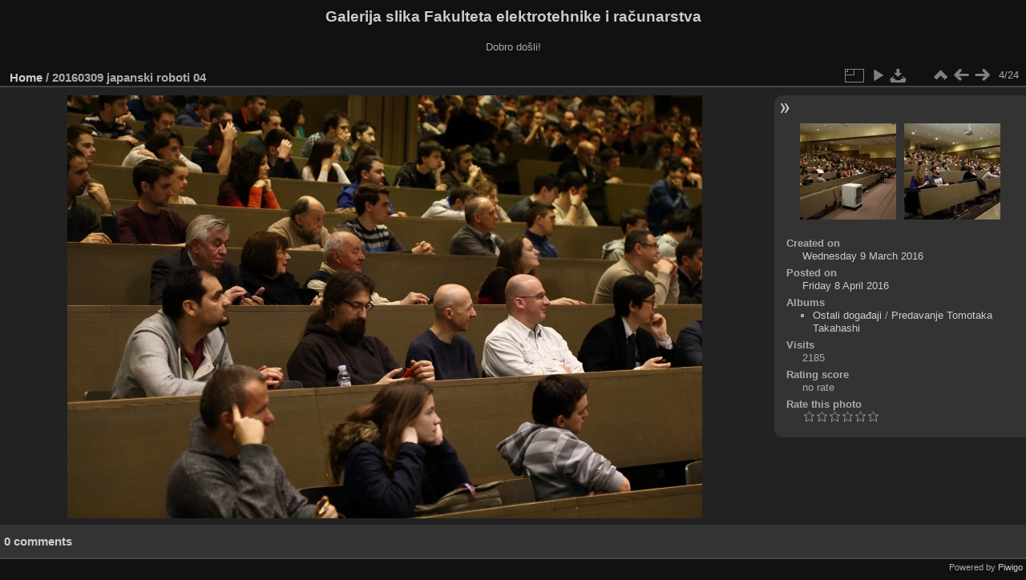

--- FILE ---
content_type: text/html; charset=utf-8
request_url: https://multimedija.fer.hr/picture.php?/17015/categories/created-monthly-calendar-2016-3-9
body_size: 3331
content:
<!DOCTYPE html>
<html lang="en" dir="ltr">
<head>
<meta charset="utf-8">
<meta name="generator" content="Piwigo (aka PWG), see piwigo.org">


<title>20160309 japanski roboti 04 | Galerija slika Fakulteta elektrotehnike i računarstva</title>
<link rel="shortcut icon" type="image/x-icon" href="themes/default/icon/favicon.ico">

<link rel="start" title="Home" href="/" >
<link rel="search" title="Search" href="search.php" >

<link rel="first" title="First" href="picture.php?/17012/categories/created-monthly-calendar-2016-3-9" ><link rel="prev" title="Previous" href="picture.php?/17014/categories/created-monthly-calendar-2016-3-9" ><link rel="next" title="Next" href="picture.php?/17016/categories/created-monthly-calendar-2016-3-9" ><link rel="last" title="Last" href="picture.php?/17035/categories/created-monthly-calendar-2016-3-9" ><link rel="up" title="Thumbnails" href="index.php?/categories/created-monthly-calendar-2016-3-9" >
<link rel="canonical" href="picture.php?/17015">

 
	<!--[if lt IE 7]>
		<link rel="stylesheet" type="text/css" href="themes/default/fix-ie5-ie6.css">
	<![endif]-->
	<!--[if IE 7]>
		<link rel="stylesheet" type="text/css" href="themes/default/fix-ie7.css">
	<![endif]-->
	

	<!--[if lt IE 8]>
		<link rel="stylesheet" type="text/css" href="themes/elegant/fix-ie7.css">
	<![endif]-->


<!-- BEGIN get_combined -->
<link rel="stylesheet" type="text/css" href="_data/combined/6lr79v.css">


<!-- END get_combined -->

<!--[if lt IE 7]>
<script type="text/javascript" src="themes/default/js/pngfix.js"></script>
<![endif]-->

  <meta name="robots" content="noindex,nofollow">
</head>

<body id="thePicturePage" class="section-categories image-17015 "  data-infos='{"section":"categories","image_id":"17015"}'>

<div id="the_page">


<div id="theHeader"><h1>Galerija slika Fakulteta elektrotehnike i računarstva</h1>

<p>Dobro došli!</p></div>


<div id="content">



<div id="imageHeaderBar">
	<div class="browsePath">
		<a href="/">Home</a><span class="browsePathSeparator"> / </span><h2>20160309 japanski roboti 04</h2>
	</div>
</div>

<div id="imageToolBar">
<div class="imageNumber">4/24</div>
<div class="navigationButtons">
<a href="index.php?/categories/created-monthly-calendar-2016-3-9" title="Thumbnails" class="pwg-state-default pwg-button"><span class="pwg-icon pwg-icon-arrow-n"></span><span class="pwg-button-text">Thumbnails</span></a><a href="picture.php?/17014/categories/created-monthly-calendar-2016-3-9" title="Previous : 20160309 japanski roboti 03" class="pwg-state-default pwg-button"><span class="pwg-icon pwg-icon-arrow-w"></span><span class="pwg-button-text">Previous</span></a><a href="picture.php?/17016/categories/created-monthly-calendar-2016-3-9" title="Next : 20160309 japanski roboti 06" class="pwg-state-default pwg-button pwg-button-icon-right"><span class="pwg-icon pwg-icon-arrow-e"></span><span class="pwg-button-text">Next</span></a></div>

<div class="actionButtons">
<a id="derivativeSwitchLink" title="Photo sizes" class="pwg-state-default pwg-button" rel="nofollow"><span class="pwg-icon pwg-icon-sizes"></span><span class="pwg-button-text">Photo sizes</span></a><div id="derivativeSwitchBox" class="switchBox"><div class="switchBoxTitle">Photo sizes</div><span class="switchCheck" id="derivativeCheckedmedium">&#x2714; </span><a href="javascript:changeImgSrc('_data/i/upload/2016/04/08/20160408154117-0898d943-me.jpg','medium','medium')">M - medium<span class="derivativeSizeDetails"> (792 x 528)</span></a><br><span class="switchCheck" id="derivativeCheckedlarge" style="visibility:hidden">&#x2714; </span><a href="javascript:changeImgSrc('_data/i/upload/2016/04/08/20160408154117-0898d943-la.jpg','large','large')">L - large<span class="derivativeSizeDetails"> (1008 x 672)</span></a><br><span class="switchCheck" id="derivativeCheckedxlarge" style="visibility:hidden">&#x2714; </span><a href="javascript:changeImgSrc('_data/i/upload/2016/04/08/20160408154117-0898d943-xl.jpg','xlarge','xlarge')">XL - extra large<span class="derivativeSizeDetails"> (1224 x 816)</span></a><br><span class="switchCheck" id="derivativeCheckedxxlarge" style="visibility:hidden">&#x2714; </span><a href="javascript:changeImgSrc('_data/i/upload/2016/04/08/20160408154117-0898d943-xx.jpg','xxlarge','xxlarge')">XXL - huge<span class="derivativeSizeDetails"> (1656 x 1104)</span></a><br><a href="javascript:phpWGOpenWindow('./upload/2016/04/08/20160408154117-0898d943.jpg','xxx','scrollbars=yes,toolbar=no,status=no,resizable=yes')" rel="nofollow">Original</a></div>
<a href="picture.php?/17015/categories/created-monthly-calendar-2016-3-9&amp;slideshow=" title="slideshow" class="pwg-state-default pwg-button" rel="nofollow"><span class="pwg-icon pwg-icon-slideshow"></span><span class="pwg-button-text">slideshow</span></a><a id="downloadSwitchLink" href="action.php?id=17015&amp;part=e&amp;download" title="Download this file" class="pwg-state-default pwg-button" rel="nofollow"><span class="pwg-icon pwg-icon-save"></span><span class="pwg-button-text">download</span></a> </div>
</div>
<div id="theImageAndInfos">
<div id="theImage">

    <img class="file-ext-jpg path-ext-jpg" src="_data/i/upload/2016/04/08/20160408154117-0898d943-me.jpg"width="792" height="528" alt="20160309_japanski_roboti_04.JPG" id="theMainImage" usemap="#mapmedium" title="20160309 japanski roboti 04 - 20160309_japanski_roboti_04.JPG">


<map name="mapmedium"><area shape=rect coords="0,0,198,528" href="picture.php?/17014/categories/created-monthly-calendar-2016-3-9" title="Previous : 20160309 japanski roboti 03" alt="20160309 japanski roboti 03"><area shape=rect coords="198,0,591,132" href="index.php?/categories/created-monthly-calendar-2016-3-9" title="Thumbnails" alt="Thumbnails"><area shape=rect coords="595,0,792,528" href="picture.php?/17016/categories/created-monthly-calendar-2016-3-9" title="Next : 20160309 japanski roboti 06" alt="20160309 japanski roboti 06"></map><map name="maplarge"><area shape=rect coords="0,0,252,672" href="picture.php?/17014/categories/created-monthly-calendar-2016-3-9" title="Previous : 20160309 japanski roboti 03" alt="20160309 japanski roboti 03"><area shape=rect coords="252,0,752,168" href="index.php?/categories/created-monthly-calendar-2016-3-9" title="Thumbnails" alt="Thumbnails"><area shape=rect coords="757,0,1008,672" href="picture.php?/17016/categories/created-monthly-calendar-2016-3-9" title="Next : 20160309 japanski roboti 06" alt="20160309 japanski roboti 06"></map><map name="mapxlarge"><area shape=rect coords="0,0,306,816" href="picture.php?/17014/categories/created-monthly-calendar-2016-3-9" title="Previous : 20160309 japanski roboti 03" alt="20160309 japanski roboti 03"><area shape=rect coords="306,0,913,204" href="index.php?/categories/created-monthly-calendar-2016-3-9" title="Thumbnails" alt="Thumbnails"><area shape=rect coords="920,0,1224,816" href="picture.php?/17016/categories/created-monthly-calendar-2016-3-9" title="Next : 20160309 japanski roboti 06" alt="20160309 japanski roboti 06"></map><map name="mapxxlarge"><area shape=rect coords="0,0,414,1104" href="picture.php?/17014/categories/created-monthly-calendar-2016-3-9" title="Previous : 20160309 japanski roboti 03" alt="20160309 japanski roboti 03"><area shape=rect coords="414,0,1235,276" href="index.php?/categories/created-monthly-calendar-2016-3-9" title="Thumbnails" alt="Thumbnails"><area shape=rect coords="1245,0,1656,1104" href="picture.php?/17016/categories/created-monthly-calendar-2016-3-9" title="Next : 20160309 japanski roboti 06" alt="20160309 japanski roboti 06"></map>


</div><div id="infoSwitcher"></div><div id="imageInfos">
	<div class="navThumbs">
			<a class="navThumb" id="linkPrev" href="picture.php?/17014/categories/created-monthly-calendar-2016-3-9" title="Previous : 20160309 japanski roboti 03" rel="prev">
				<span class="thumbHover prevThumbHover"></span>
        <img class="" src="_data/i/upload/2016/04/08/20160408154052-281b1029-sq.jpg" alt="20160309 japanski roboti 03">
			</a>
			<a class="navThumb" id="linkNext" href="picture.php?/17016/categories/created-monthly-calendar-2016-3-9" title="Next : 20160309 japanski roboti 06" rel="next">
				<span class="thumbHover nextThumbHover"></span>
				<img class="" src="_data/i/upload/2016/04/08/20160408154226-3377f857-sq.jpg" alt="20160309 japanski roboti 06">
			</a>
	</div>

<dl id="standard" class="imageInfoTable">
<div id="datecreate" class="imageInfo"><dt>Created on</dt><dd><a href="index.php?/created-monthly-list-2016-03-09" rel="nofollow">Wednesday 9 March 2016</a></dd></div><div id="datepost" class="imageInfo"><dt>Posted on</dt><dd><a href="index.php?/posted-monthly-list-2016-04-08" rel="nofollow">Friday 8 April 2016</a></dd></div><div id="Categories" class="imageInfo"><dt>Albums</dt><dd><ul><li><a href="index.php?/category/121">Ostali događaji</a> / <a href="index.php?/category/47">Predavanje Tomotaka Takahashi</a></li></ul></dd></div><div id="Visits" class="imageInfo"><dt>Visits</dt><dd>2185</dd></div><div id="Average" class="imageInfo"><dt>Rating score</dt><dd><span id="ratingScore">no rate</span> <span id="ratingCount"></span></dd></div><div id="rating" class="imageInfo"><dt><span id="updateRate">Rate this photo</span></dt><dd><form action="picture.php?/17015/categories/created-monthly-calendar-2016-3-9&amp;action=rate" method="post" id="rateForm" style="margin:0;"><div><input type="submit" name="rate" value="0" class="rateButton" title="0"><input type="submit" name="rate" value="1" class="rateButton" title="1"><input type="submit" name="rate" value="2" class="rateButton" title="2"><input type="submit" name="rate" value="3" class="rateButton" title="3"><input type="submit" name="rate" value="4" class="rateButton" title="4"><input type="submit" name="rate" value="5" class="rateButton" title="5">			</div>
			</form>
		</dd>
	</div>


</dl>

</div>
</div>

<div id="comments" class="noCommentContent"><div id="commentsSwitcher"></div>
	<h3>0 comments</h3>

	<div id="pictureComments">
		<div id="pictureCommentList">
			<ul class="commentsList">
</ul>

		</div>
		<div style="clear:both"></div>
	</div>

</div>

</div>
<div id="copyright">

  Powered by	<a href="https://piwigo.org" class="Piwigo">Piwigo</a>
  
</div>
</div>
<!-- BEGIN get_combined -->
<script type="text/javascript" src="_data/combined/5k00i3.js"></script>
<script type="text/javascript">//<![CDATA[

var p_main_menu = "on", p_pict_descr = "on", p_pict_comment = "off";
document.onkeydown = function(e){e=e||window.event;if (e.altKey) return true;var target=e.target||e.srcElement;if (target && target.type) return true;	var keyCode=e.keyCode||e.which, docElem=document.documentElement, url;switch(keyCode){case 63235: case 39: if (e.ctrlKey || docElem.scrollLeft==docElem.scrollWidth-docElem.clientWidth)url="picture.php?/17016/categories/created-monthly-calendar-2016-3-9"; break;case 63234: case 37: if (e.ctrlKey || docElem.scrollLeft==0)url="picture.php?/17014/categories/created-monthly-calendar-2016-3-9"; break;case 36: if (e.ctrlKey)url="picture.php?/17012/categories/created-monthly-calendar-2016-3-9"; break;case 35: if (e.ctrlKey)url="picture.php?/17035/categories/created-monthly-calendar-2016-3-9"; break;case 38: if (e.ctrlKey)url="index.php?/categories/created-monthly-calendar-2016-3-9"; break;}if (url) {window.location=url.replace("&amp;","&"); return false;}return true;}
function changeImgSrc(url,typeSave,typeMap)
{
	var theImg = document.getElementById("theMainImage");
	if (theImg)
	{
		theImg.removeAttribute("width");theImg.removeAttribute("height");
		theImg.src = url;
		theImg.useMap = "#map"+typeMap;
	}
	jQuery('#derivativeSwitchBox .switchCheck').css('visibility','hidden');
	jQuery('#derivativeChecked'+typeMap).css('visibility','visible');
	document.cookie = 'picture_deriv='+typeSave+';path=/';
}
(window.SwitchBox=window.SwitchBox||[]).push("#derivativeSwitchLink", "#derivativeSwitchBox");
var _pwgRatingAutoQueue = _pwgRatingAutoQueue||[];_pwgRatingAutoQueue.push( {rootUrl: '', image_id: 17015,onSuccess : function(rating) {var e = document.getElementById("updateRate");if (e) e.innerHTML = "Update your rating";e = document.getElementById("ratingScore");if (e) e.innerHTML = rating.score;e = document.getElementById("ratingCount");if (e) {if (rating.count == 1) {e.innerHTML = "(%d rate)".replace( "%d", rating.count);} else {e.innerHTML = "(%d rates)".replace( "%d", rating.count);}}}} );
//]]></script>
<script type="text/javascript">
(function() {
var s,after = document.getElementsByTagName('script')[document.getElementsByTagName('script').length-1];
s=document.createElement('script'); s.type='text/javascript'; s.async=true; s.src='_data/combined/zhmqy0.js';
after = after.parentNode.insertBefore(s, after);
})();
</script>
<!-- END get_combined -->

</body>
</html>